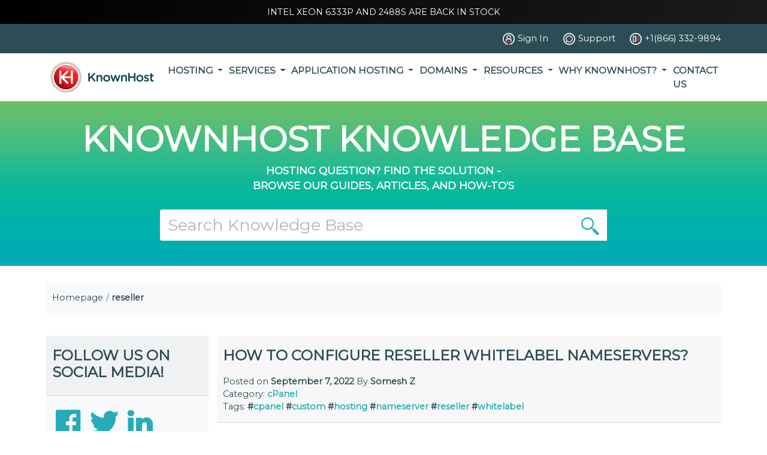

--- FILE ---
content_type: text/html; charset=UTF-8
request_url: https://www.knownhost.com/kb/tag/reseller/
body_size: 13577
content:
<!doctype html><html lang="en-US"><head><meta charset="UTF-8"><meta http-equiv="X-UA-Compatible" content="IE=edge"><meta name="viewport" content="width=device-width, initial-scale=1"> <script async src="https://www.googletagmanager.com/gtag/js?id=G-ME5XD3CP95" type="e6fc2fda8b7840c0acf1bcd1-text/javascript"></script> <script type="e6fc2fda8b7840c0acf1bcd1-text/javascript" async>window.addEventListener('mousemove', initTags)
        window.addEventListener('ontouchstart', initTags)
        window.addEventListener('scroll', initTags)

        function initTags() {

            window.dataLayer = window.dataLayer || [];
            function gtag(){dataLayer.push(arguments)};
            gtag('js', new Date());
            gtag('config', 'UA-1639514-1');
            gtag('config', 'G-ME5XD3CP95');


            // <!-- Facebook Pixel Code -->
            !function(f,b,e,v,n,t,s)
            {if(f.fbq)return;n=f.fbq=function(){n.callMethod?
            n.callMethod.apply(n,arguments):n.queue.push(arguments)};
            if(!f._fbq)f._fbq=n;n.push=n;n.loaded=!0;n.version='2.0';
            n.queue=[];t=b.createElement(e);t.async=!0;
            t.src=v;s=b.getElementsByTagName(e)[0];
            s.parentNode.insertBefore(t,s)}(window, document,'script',
            'https://connect.facebook.net/en_US/fbevents.js');
            fbq('init', '579995015506325');
            fbq('track', 'PageView');
            window.removeEventListener('mousemove', initTags);
            window.removeEventListener('ontouchstart', initTags);
            window.removeEventListener('scroll', initTags);
        }</script> 
 <script type="e6fc2fda8b7840c0acf1bcd1-text/javascript">(function(w,d,s,l,i){w[l]=w[l]||[];w[l].push({'gtm.start':
    new Date().getTime(),event:'gtm.js'});var f=d.getElementsByTagName(s)[0],
    j=d.createElement(s),dl=l!='dataLayer'?'&l='+l:'';j.async=true;j.src=
    'https://www.googletagmanager.com/gtm.js?id='+i+dl;f.parentNode.insertBefore(j,f);
    })(window,document,'script','dataLayer','GTM-N694FDN');</script> <meta name='robots' content='noindex, follow' /><title>reseller Archives - KnownHost</title><meta name="description" content="KnownHost Hosting reseller Archives - KnownHost Knowledge Base articles provide you with up to date information about how to manage your server." /><meta property="og:locale" content="en_US" /><meta property="og:type" content="article" /><meta property="og:title" content="reseller Archives - KnownHost" /><meta property="og:description" content="KnownHost Hosting reseller Archives - KnownHost Knowledge Base articles provide you with up to date information about how to manage your server." /><meta property="og:url" content="https://www.knownhost.com/kb/tag/reseller/" /><meta property="og:site_name" content="KnownHost" /><meta name="twitter:card" content="summary_large_image" /> <script type="application/ld+json" class="yoast-schema-graph">{"@context":"https://schema.org","@graph":[{"@type":"CollectionPage","@id":"https://www.knownhost.com/kb/tag/reseller/","url":"https://www.knownhost.com/kb/tag/reseller/","name":"reseller Archives - KnownHost","isPartOf":{"@id":"https://www.knownhost.com/kb/#website"},"description":"KnownHost Hosting reseller Archives - KnownHost Knowledge Base articles provide you with up to date information about how to manage your server.","breadcrumb":{"@id":"https://www.knownhost.com/kb/tag/reseller/#breadcrumb"},"inLanguage":"en-US"},{"@type":"BreadcrumbList","@id":"https://www.knownhost.com/kb/tag/reseller/#breadcrumb","itemListElement":[{"@type":"ListItem","position":1,"name":"Home","item":"https://www.knownhost.com/kb/"},{"@type":"ListItem","position":2,"name":"reseller"}]},{"@type":"WebSite","@id":"https://www.knownhost.com/kb/#website","url":"https://www.knownhost.com/kb/","name":"KnownHost","description":"KnownHost provides a comprehensive webhosting knowledge base to help answer many of your common webhosting and linux questions.","potentialAction":[{"@type":"SearchAction","target":{"@type":"EntryPoint","urlTemplate":"https://www.knownhost.com/kb/?s={search_term_string}"},"query-input":{"@type":"PropertyValueSpecification","valueRequired":true,"valueName":"search_term_string"}}],"inLanguage":"en-US"}]}</script> <link rel='dns-prefetch' href='//cdnjs.cloudflare.com' /><link rel='dns-prefetch' href='//fonts.googleapis.com' /><link rel="alternate" type="application/rss+xml" title="KnownHost &raquo; Feed" href="https://www.knownhost.com/kb/feed/" /><link rel="alternate" type="application/rss+xml" title="KnownHost &raquo; Comments Feed" href="https://www.knownhost.com/kb/comments/feed/" /><link rel="alternate" type="application/rss+xml" title="KnownHost &raquo; reseller Tag Feed" href="https://www.knownhost.com/kb/tag/reseller/feed/" /> <script type="e6fc2fda8b7840c0acf1bcd1-text/javascript">WebFontConfig={google:{families:["Montserrat:wght@400..700","Montserrat:wght@400;500;600;700&display=swap"]}};if ( typeof WebFont === "object" && typeof WebFont.load === "function" ) { WebFont.load( WebFontConfig ); }</script><script data-optimized="1" src="https://www.knownhost.com/kb/wp-content/plugins/litespeed-cache/assets/js/webfontloader.min.js" type="e6fc2fda8b7840c0acf1bcd1-text/javascript"></script><link data-optimized="2" rel="stylesheet" href="https://www.knownhost.com/kb/wp-content/litespeed/css/3f345d3d0dbdc1ff1f971a9bd33da6b3.css?ver=047ac" /><link rel="https://api.w.org/" href="https://www.knownhost.com/kb/wp-json/" /><link rel="alternate" title="JSON" type="application/json" href="https://www.knownhost.com/kb/wp-json/wp/v2/tags/145" /><link rel="EditURI" type="application/rsd+xml" title="RSD" href="https://www.knownhost.com/kb/xmlrpc.php?rsd" /><meta name="generator" content="WordPress 6.9" /> <script type="e6fc2fda8b7840c0acf1bcd1-text/javascript">(function(i,s,o,g,r,a,m){i['GoogleAnalyticsObject']=r;i[r]=i[r]||function(){
			(i[r].q=i[r].q||[]).push(arguments)},i[r].l=1*new Date();a=s.createElement(o),
			m=s.getElementsByTagName(o)[0];a.async=1;a.src=g;m.parentNode.insertBefore(a,m)
			})(window,document,'script','https://www.google-analytics.com/analytics.js','ga');
			ga('create', 'UA-1639514-1', 'auto');
			ga('require', 'displayfeatures');
			ga('require', 'linkid');
			ga('set', 'anonymizeIp', true);
			ga('send', 'pageview');</script> <link rel="icon" href="https://www.knownhost.com/kb/wp-content/uploads/2022/08/apple-icon-57x57-1.png" sizes="32x32" /><link rel="icon" href="https://www.knownhost.com/kb/wp-content/uploads/2022/08/apple-icon-57x57-1.png" sizes="192x192" /><link rel="apple-touch-icon" href="https://www.knownhost.com/kb/wp-content/uploads/2022/08/apple-icon-57x57-1.png" /><meta name="msapplication-TileImage" content="https://www.knownhost.com/kb/wp-content/uploads/2022/08/apple-icon-57x57-1.png" /></head><body>
<noscript>
<img height="1" width="1" style="display:none"
src="https://www.facebook.com/tr?id=579995015506325&ev=PageView&noscript=1"/>
</noscript>
<noscript><iframe src="https://www.googletagmanager.com/ns.html?id=GTM-N694FDN"
height="0" width="0" style="display:none;visibility:hidden"></iframe></noscript><div id="holder"><div id="kh-banner" class="flash"><div class="container"><div class="text-center"><p class="p-0 m-0 sale-wrapper py-3">
<a class="sale py-2 active" href="/managed-dedicated-servers">Intel Xeon 6333p and 2488s are back in stock</a></p></div></div></div><div class="kh_bg-dark-blue text-white py-2" style="background-color: #2d4d56;"><div class="container kh_container"><div class="d-flex justify-content-between justify-content-md-end">
<a class="nav-link d-flex align-items-center text-white" href="https://my.knownhost.com/client/login/">
<img data-lazyloaded="1" src="[data-uri]" class="kh_nav-icon" data-src="/assets/images/icons/nav/account-login-white.svg" alt="login">
<span class="d-none d-md-block">Sign In</span>
</a>
<a class="nav-link d-flex align-items-center text-white" href="https://my.knownhost.com/client/login/">
<img data-lazyloaded="1" src="[data-uri]" class="kh_nav-icon" data-src="/assets/images/icons/nav/customer-service-white.svg" alt="chat">
<span class="d-none d-md-block">Support</span>
</a>
<a class="nav-link d-flex align-items-center text-white pe-0" href="tel:18663329894">
<img data-lazyloaded="1" src="[data-uri]" class="kh_nav-icon" data-src="/assets/images/icons/nav/call-us-white.svg" alt="call">
<span class="d-none d-md-block">+1(866) 332-9894</span>
</a></div></div></div><nav class="navbar navbar-expand-lg navbar-light bg-white py-0"><div class="container kh_container">
<a class="navbar-brand kh_img-container" href="/" style="height: 80px;">
<img data-lazyloaded="1" src="[data-uri]" data-src="/assets/images/kh-full.svg" class="w-100 h-100" alt="KnownHost">
</a>
<button class="navbar-toggler" type="button" data-bs-toggle="collapse" data-bs-target="#navbarNavDropdown" aria-controls="navbarNavDropdown" aria-expanded="false" aria-label="Toggle navigation">
<span class="navbar-toggler-icon"></span>
</button><div class="collapse navbar-collapse justify-content-end" id="navbarNavDropdown"><ul class="navbar-nav gap-3"><li class="nav-item dropdown">
<a class="d-none d-lg-block nav-link dropdown-toggle" href="/hosting" role="button" data-bs-hover="dropdown" aria-expanded="false">
Hosting                            </a>
<a class="d-block d-lg-none nav-link dropdown-toggle" href="/hosting" role="button" data-bs-toggle="dropdown" aria-expanded="false">
Hosting                            </a><ul class="dropdown-menu"><li>
<a class="dropdown-item" href="/web-hosting">
Web Hosting                                            </a></li><li>
<a class="dropdown-item" href="/reseller-hosting">
Reseller Hosting                                            </a></li><li>
<a class="dropdown-item" href="/semi-dedicated-hosting">
Semi-Dedicated Hosting                                            </a></li><li>
<a class="dropdown-item" href="/wordpress-hosting">
Hosting for WordPress                                            </a></li><li>
<a class="dropdown-item" href="/vps-hosting">
VPS Servers                                            </a></li><li>
<a class="dropdown-item" href="/nvme-vps">
NVMe VPS Servers                                            </a></li><li>
<a class="dropdown-item" href="/cloud-hosting">
Cloud Servers                                            </a></li><li>
<a class="dropdown-item" href="/dedicated-servers">
Dedicated Servers                                            </a></li></ul></li><li class="nav-item dropdown">
<a class="d-none d-lg-block nav-link dropdown-toggle" href="#" role="button" data-bs-hover="dropdown" aria-expanded="false">
Services                            </a>
<a class="d-block d-lg-none nav-link dropdown-toggle" href="#" role="button" data-bs-toggle="dropdown" aria-expanded="false">
Services                            </a><ul class="dropdown-menu"><li>
<a class="dropdown-item" href="/ssl-certificates">
SSL Certificates                                            </a></li><li>
<a class="dropdown-item" href="/remote-backups">
Remote Backups                                            </a></li><li>
<a class="dropdown-item" href="/mailchannels">
MailChannels                                            </a></li><li>
<a class="dropdown-item" href="/google-workspace">
Google Workspace                                            </a></li><li>
<a class="dropdown-item" href="/migration-assistance">
Migration Assistance                                            </a></li></ul></li><li class="nav-item dropdown">
<a class="d-none d-lg-block nav-link dropdown-toggle" href="/application-hosting" role="button" data-bs-hover="dropdown" aria-expanded="false">
Application Hosting                            </a>
<a class="d-block d-lg-none nav-link dropdown-toggle" href="/application-hosting" role="button" data-bs-toggle="dropdown" aria-expanded="false">
Application Hosting                            </a><ul class="dropdown-menu"><li>
<a class="dropdown-item" href="/xenforo-hosting">
XenForo Hosting                                            </a></li><li>
<a class="dropdown-item" href="/opencart-hosting">
OpenCart Hosting                                            </a></li><li>
<a class="dropdown-item" href="/cpanel">
cPanel Hosting                                            </a></li><li>
<a class="dropdown-item" href="/plesk">
Plesk Hosting                                            </a></li><li>
<a class="dropdown-item" href="/directadmin">
DirectAdmin Hosting                                            </a></li><li>
<a class="dropdown-item" href="/whmcs">
WHMCS Hosting                                            </a></li></ul></li><li class="nav-item dropdown">
<a class="d-none d-lg-block nav-link dropdown-toggle" href="/domain-registration" role="button" data-bs-hover="dropdown" aria-expanded="false">
Domains                            </a>
<a class="d-block d-lg-none nav-link dropdown-toggle" href="/domain-registration" role="button" data-bs-toggle="dropdown" aria-expanded="false">
Domains                            </a><ul class="dropdown-menu"><li>
<a class="dropdown-item" href="/domain-registration-com">
.com registration                                            </a></li><li>
<a class="dropdown-item" href="/domain-registration-net">
.net registration                                            </a></li><li>
<a class="dropdown-item" href="/domain-registration-org">
.org registration                                            </a></li><li>
<a class="dropdown-item" href="/domain-registration-ca">
.ca registration                                            </a></li><li>
<a class="dropdown-item" href="/domain-registration-us">
.us registration                                            </a></li><li>
<a class="dropdown-item" href="/domain-registration-co">
.co registration                                            </a></li></ul></li><li class="nav-item dropdown">
<a class="d-none d-lg-block nav-link dropdown-toggle" href="#" role="button" data-bs-hover="dropdown" aria-expanded="false">
Resources                            </a>
<a class="d-block d-lg-none nav-link dropdown-toggle" href="#" role="button" data-bs-toggle="dropdown" aria-expanded="false">
Resources                            </a><ul class="dropdown-menu"><li>
<a class="dropdown-item" href="/blog/">
Our Blog                                            </a></li><li>
<a class="dropdown-item" href="/kb/">
Knowledge Base                                            </a></li><li>
<a class="dropdown-item" href="/affiliate">
Referral Incentives                                            </a></li><li>
<a class="dropdown-item" href="/hosting-acquisitions">
Hosting Acquisitions                                            </a></li></ul></li><li class="nav-item dropdown">
<a class="d-none d-lg-block nav-link dropdown-toggle" href="#" role="button" data-bs-hover="dropdown" aria-expanded="false">
Why KnownHost?                            </a>
<a class="d-block d-lg-none nav-link dropdown-toggle" href="#" role="button" data-bs-toggle="dropdown" aria-expanded="false">
Why KnownHost?                            </a><ul class="dropdown-menu"><li>
<a class="dropdown-item" href="/why-knownhost">
Why KnownHost?                                            </a></li><li>
<a class="dropdown-item" href="/about">
About Us                                            </a></li><li>
<a class="dropdown-item" href="/network">
Our Network                                            </a></li><li>
<a class="dropdown-item" href="/ddos-protection">
DDoS Protection                                            </a></li><li>
<a class="dropdown-item" href="/our-clients">
Our Clients                                            </a></li></ul></li><li class="nav-item ">
<a class="d-none d-lg-block nav-link " href="/contact" >
Contact Us                            </a>
<a class="d-block d-lg-none nav-link " href="/contact" >
Contact Us                            </a></li></ul></div></div></nav></div><div id="nav-spacer"></div> <script defer type="e6fc2fda8b7840c0acf1bcd1-text/javascript">document.addEventListener("DOMContentLoaded", function(){
        const holder = document.getElementById('holder')
        const navSpacer = document.getElementById('nav-spacer')
        navSpacer.style.height = holder.clientHeight + "px"

        document.querySelectorAll('.compare-plans-offset').forEach(item => {
            item.style.top = -holder.clientHeight + "px"
        })

        if(window.innerWidth > 991) {
            document.querySelectorAll('.dropdown').forEach(function(dropdown) {
                dropdown.addEventListener('mouseenter', function() {
                    const dropdownMenu = this.querySelector('.dropdown-menu');
                    dropdownMenu.classList.add('show');
                });
    
                dropdown.addEventListener('mouseleave', function() {
                    const dropdownMenu = this.querySelector('.dropdown-menu');
                    dropdownMenu.classList.remove('show');
                });
            });
        }
    });</script> <section class="kh_banner" style="min-height: 275px;"><div class="container py-5"><h3 class="kh_title-h1-xl aspect-ratio-box">KNOWNHOST KNOWLEDGE BASE</h3>
<span class="kh_title-h4 aspect-ratio-box d-block">Hosting Question? Find the Solution -</span>
<span class="kh_title-h4 aspect-ratio-box">Browse our Guides, Articles, and How-To's</span></div><div class="container"><div class="row"><div class="col-12 col-md-8 offset-md-2"><form id="kh_form-search" class="mb-5" role="search" method="get" action="https://www.knownhost.com/kb/"><div class="input-group form-group">
<input type="text" class="form-control" name="s" placeholder="Search Knowledge Base" value="" >
<button class="domain__icon-btn text-icon-teal" type="submit" aria-label="search" value="1">
<img data-lazyloaded="1" src="[data-uri]" data-src="https://www.knownhost.com/kb/wp-content/themes/kb-theme/assets/img/icons/glass_icon.svg" alt="">
</button></div></form></div></div></div></section><section class="container"><nav aria-label="breadcrumb" id="kb__breadcrumbs" class="mt-5"><ol class="breadcrumb bg-light py-4 ps-3"><li class="breadcrumb-item"><a href="https://www.knownhost.com/kb/" title="Homepage">Homepage</a></li><li class="breadcrumb-item item-tag-145 item-tag-reseller"><strong class="bread-current bread-tag-145 bread-tag-reseller">reseller</strong></li></ol></nav></section><div class="container"><div class="row"><div class="col-sm-12 col-lg-3"><aside id="secondary" class="my-5"><div class="card border-0 bg-light mb-3"><div class="card-header"><h3 class="kh_title-h3 py-4">Follow Us On Social Media!</h3></div><div class="card-body custom-card py-4">
<a href="https://www.facebook.com/KnownHost">
<img data-lazyloaded="1" src="[data-uri]" data-src="https://www.knownhost.com/assets/images/icons/footer/kh-fb.svg" alt="Facebook" class="m-1 social-media-icon">
</a>
<a href="https://twitter.com/KnownHost">
<img data-lazyloaded="1" src="[data-uri]" data-src="/assets/images/icons/footer/kh-tw.svg" alt="Twitter" class="m-1 social-media-icon">
</a>
<a href="https://www.linkedin.com/company/knownhost">
<img data-lazyloaded="1" src="[data-uri]" data-src="https://www.knownhost.com/assets/images/icons/footer/kh-linkedin.svg" alt="LinkedIn" class="m-1 social-media-icon">
</a></div></div><div class="card border-0 bg-light mb-3"><div class="card-header"><h3 class="kh_title-h3 py-4">Categories</h3></div><div class='cat-toggle'>
<a href="https://www.knownhost.com/kb/common-issues/" class="kb__cat-item ">Common Issues</a>
<a>
<i class="fa fa-lg fa-angle-right"></i>
</a>
<span class='cat-toggle-right'>
19                    </span></div><div class='cat-toggle'>
<a href="https://www.knownhost.com/kb/courses/" class="kb__cat-item ">Courses</a>
<a>
<i class="fa fa-lg fa-angle-right"></i>
</a>
<span class='cat-toggle-right'>
9                    </span></div><div class='cat-toggle'>
<a href="https://www.knownhost.com/kb/getting-started/" class="kb__cat-item ">Getting Started</a>
<a>
<i class="fa fa-lg fa-angle-right"></i>
</a>
<span class='cat-toggle-right'>
45                    </span></div><div class='cat-toggle'>
<a href="https://www.knownhost.com/kb/guides/" class="kb__cat-item ">Guides</a>
<a>
<i class="fa fa-lg fa-angle-right"></i>
</a>
<span class='cat-toggle-right'>
34                    </span><ul class="ms-4 mt-3" style="display: none"><li class="border-0 py-1 px-0">
<a href="https://www.knownhost.com/kb/guides/cpanel/" class="kh_text-red">
cPanel                                    </a></li><li class="border-0 py-1 px-0">
<a href="https://www.knownhost.com/kb/guides/directadmin/" class="">
DirectAdmin                                    </a></li><li class="border-0 py-1 px-0">
<a href="https://www.knownhost.com/kb/guides/wordpress/" class="">
WordPress                                    </a></li></ul></div><div class='cat-toggle'>
<a href="https://www.knownhost.com/kb/my-knownhost/" class="kb__cat-item ">My KnownHost</a>
<a>
<i class="fa fa-lg fa-angle-right"></i>
</a>
<span class='cat-toggle-right'>
41                    </span></div><div class='cat-toggle'>
<a href="https://www.knownhost.com/kb/other/" class="kb__cat-item ">Other</a>
<a>
<i class="fa fa-lg fa-angle-right"></i>
</a>
<span class='cat-toggle-right'>
63                    </span></div><div class='cat-toggle'>
<a href="https://www.knownhost.com/kb/services/" class="kb__cat-item ">Services</a>
<a>
<i class="fa fa-lg fa-angle-right"></i>
</a>
<span class='cat-toggle-right'>
16                    </span><ul class="ms-4 mt-3" style="display: none"><li class="border-0 py-1 px-0">
<a href="https://www.knownhost.com/kb/services/managed-wordpress/" class="">
Managed Wordpress                                    </a></li><li class="border-0 py-1 px-0">
<a href="https://www.knownhost.com/kb/services/shared-reseller/" class="">
Shared/Reseller Hosting                                    </a></li></ul></div><div class='cat-toggle'>
<a href="https://www.knownhost.com/kb/technical-support/" class="kb__cat-item ">Technical Support</a>
<a>
<i class="fa fa-lg fa-angle-right"></i>
</a>
<span class='cat-toggle-right'>
14                    </span></div></div><div class="card border-0 bg-light mb-3"><div class="card-header"><h3 class="kh_title-h3 py-4">Questions? <br /> Contact us!</h3></div><div class="card-body custom-card py-4 d-flex align-items-center"><div class="pe-3">
<img data-lazyloaded="1" src="[data-uri]" data-src="https://www.knownhost.com/assets/images/icons/nav/customer-service.svg" alt="KnownHost support logo" style="width:52px;height:52px;"></div><div>
Check our contact page to  <a href="https://www.knownhost.com/contact" class="fw-bolder">reach us</a> at Sales or Support!</div></div></div></aside></div><div class="col-sm-12 col-lg-9"><main id="main" class="site-main"><article class="my-5"><div class="card border-0 bg-white pb-3"><div class="card-header"><h1 class="kh_title-h3 py-4">
<a href="https://www.knownhost.com/kb/how-to-configure-reseller-whitelabel-nameservers/" rel="bookmark">How to configure Reseller Whitelabel nameservers?</a></h1>
<span class="posted-on"><div class="kb__post-date-who fs-4">
<time class="entry-date published" datetime="2022-09-07T10:55:15-05:00">
Posted on <span class="fw-bold">September 7, 2022</span> By <span class="author vcard fw-bold">Somesh Z</span>
</time></div></span><div class="kb_card-header-tags fs-4">
<span class="cat-links">
<span>
Category:
<span class="fw-bolder">
<a href="https://www.knownhost.com/kb/guides/cpanel/" rel="category tag">cPanel</a>                    </span>
</span>
</span>
<br />
<span class="tags-links">
Tags:  <span class="kh_text-dark-blue fw-bolder">#<a href="https://www.knownhost.com/kb/tag/cpanel/" rel="tag">cpanel</a></span> <span class="kh_text-dark-blue fw-bolder">#<a href="https://www.knownhost.com/kb/tag/custom/" rel="tag">custom</a></span> <span class="kh_text-dark-blue fw-bolder">#<a href="https://www.knownhost.com/kb/tag/hosting/" rel="tag">hosting</a></span> <span class="kh_text-dark-blue fw-bolder">#<a href="https://www.knownhost.com/kb/tag/nameserver/" rel="tag">nameserver</a></span> <span class="kh_text-dark-blue fw-bolder">#<a href="https://www.knownhost.com/kb/tag/reseller/" rel="tag">reseller</a></span> <span class="kh_text-dark-blue fw-bolder">#<a href="https://www.knownhost.com/kb/tag/whitelabel/" rel="tag">whitelabel</a></span>            </span></div></div><div class="entry-summary py-4"><p>Known Host offers exclusive white label reseller hosting for your business. You can opt for any of our Reseller Hosting packages and start with the same. If you already got yourself reseller hosting from us and looking for a guide on how to configure reseller Whitelabel nameservers, then this article is for you! Let&#8217;s get [&hellip;]</p><div>
<a href="https://www.knownhost.com/kb/how-to-configure-reseller-whitelabel-nameservers/" class="btn btn-sm kh_btn-teal">
Continue Reading <small class="oi oi-chevron-right ml-1"></small>
</a></div></div></div></article><article class="my-5"><div class="card border-0 bg-white pb-3"><div class="card-header"><h1 class="kh_title-h3 py-4">
<a href="https://www.knownhost.com/kb/reseller-hosting-overview/" rel="bookmark">Reseller Hosting Overview</a></h1>
<span class="posted-on"><div class="kb__post-date-who fs-4">
<time class="entry-date published" datetime="2021-10-26T10:17:31-05:00">
Posted on <span class="fw-bold">October 26, 2021</span> By <span class="author vcard fw-bold">Jonathan K. W.</span>
</time></div></span><div class="kb_card-header-tags fs-4">
<span class="cat-links">
<span>
Category:
<span class="fw-bolder">
<a href="https://www.knownhost.com/kb/getting-started/" rel="category tag">Getting Started</a>                    </span>
</span>
</span>
<br />
<span class="tags-links">
Tags:  <span class="kh_text-dark-blue fw-bolder">#<a href="https://www.knownhost.com/kb/tag/cpanel/" rel="tag">cpanel</a></span> <span class="kh_text-dark-blue fw-bolder">#<a href="https://www.knownhost.com/kb/tag/reseller/" rel="tag">reseller</a></span> <span class="kh_text-dark-blue fw-bolder">#<a href="https://www.knownhost.com/kb/tag/shared-hosting/" rel="tag">shared hosting</a></span>            </span></div></div><div class="entry-summary py-4"><p>At KnownHost, we&#8217;re not only here just to provide a webhosting package. We&#8217;re here to assist you as your Managed Provider in your endeavors. As such, should you ever need assistance you can always contact us. However, we know that there are times where you really just want to be able to do it yourself. [&hellip;]</p><div>
<a href="https://www.knownhost.com/kb/reseller-hosting-overview/" class="btn btn-sm kh_btn-teal">
Continue Reading <small class="oi oi-chevron-right ml-1"></small>
</a></div></div></div></article><article class="my-5"><div class="card border-0 bg-white pb-3"><div class="card-header"><h1 class="kh_title-h3 py-4">
<a href="https://www.knownhost.com/kb/how-to-create-a-reseller-in-directadmin/" rel="bookmark">How to create a Reseller in DirectAdmin?</a></h1>
<span class="posted-on"><div class="kb__post-date-who fs-4">
<time class="entry-date published" datetime="2021-09-30T12:32:55-05:00">
Posted on <span class="fw-bold">September 30, 2021</span> By <span class="author vcard fw-bold">Somesh Z</span>
</time></div></span><div class="kb_card-header-tags fs-4">
<span class="cat-links">
<span>
Category:
<span class="fw-bolder">
<a href="https://www.knownhost.com/kb/guides/directadmin/" rel="category tag">DirectAdmin</a>                    </span>
</span>
</span>
<br />
<span class="tags-links">
Tags:  <span class="kh_text-dark-blue fw-bolder">#<a href="https://www.knownhost.com/kb/tag/directadmin/" rel="tag">directadmin</a></span> <span class="kh_text-dark-blue fw-bolder">#<a href="https://www.knownhost.com/kb/tag/reseller/" rel="tag">reseller</a></span>            </span></div></div><div class="entry-summary py-4"><p>DirectAdmin allows you to create Reseller Account, which can finally create an end-user account subject to assigned resources. Before you start creating the reseller in DirectAdmin, first learn How to create Reseller Package in DirectAdmin? Reseller hosting is popular in small business owners who want centralized management under one superuser as well as it is [&hellip;]</p><div>
<a href="https://www.knownhost.com/kb/how-to-create-a-reseller-in-directadmin/" class="btn btn-sm kh_btn-teal">
Continue Reading <small class="oi oi-chevron-right ml-1"></small>
</a></div></div></div></article><article class="my-5"><div class="card border-0 bg-white pb-3"><div class="card-header"><h1 class="kh_title-h3 py-4">
<a href="https://www.knownhost.com/kb/information-about-backups-and-restorations/" rel="bookmark">Information about Backups and Restorations</a></h1>
<span class="posted-on"><div class="kb__post-date-who fs-4">
<time class="entry-date published" datetime="2021-08-11T14:28:40-05:00">
Posted on <span class="fw-bold">August 11, 2021</span> By <span class="author vcard fw-bold">Jonathan K. W.</span>
</time></div></span><div class="kb_card-header-tags fs-4">
<span class="cat-links">
<span>
Category:
<span class="fw-bolder">
<a href="https://www.knownhost.com/kb/services/" rel="category tag">Services</a>                    </span>
</span>
</span>
<br />
<span class="tags-links">
Tags:  <span class="kh_text-dark-blue fw-bolder">#<a href="https://www.knownhost.com/kb/tag/backups/" rel="tag">backups</a></span> <span class="kh_text-dark-blue fw-bolder">#<a href="https://www.knownhost.com/kb/tag/cloud/" rel="tag">cloud</a></span> <span class="kh_text-dark-blue fw-bolder">#<a href="https://www.knownhost.com/kb/tag/dedicated/" rel="tag">dedicated</a></span> <span class="kh_text-dark-blue fw-bolder">#<a href="https://www.knownhost.com/kb/tag/knownhost/" rel="tag">knownhost</a></span> <span class="kh_text-dark-blue fw-bolder">#<a href="https://www.knownhost.com/kb/tag/nvme/" rel="tag">nvme</a></span> <span class="kh_text-dark-blue fw-bolder">#<a href="https://www.knownhost.com/kb/tag/reseller/" rel="tag">reseller</a></span> <span class="kh_text-dark-blue fw-bolder">#<a href="https://www.knownhost.com/kb/tag/shared/" rel="tag">shared</a></span> <span class="kh_text-dark-blue fw-bolder">#<a href="https://www.knownhost.com/kb/tag/vps/" rel="tag">vps</a></span>            </span></div></div><div class="entry-summary py-4"><p>We often get asked about the backups that we have on our various services such as VPS&#8217;s, Cloud Servers, Shared/Reseller other various services, things such as &#8220;how long do you keep them&#8221; or &#8220;how often are they taken&#8221;. The information composed here should answer all of your questions in regards to our backups.</p><p>However, if you feel like something wasn&#8217;t answered, feel free to reach out to us &#8212; we don&#8217;t bite. 🙂</p><div>
<a href="https://www.knownhost.com/kb/information-about-backups-and-restorations/" class="btn btn-sm kh_btn-teal">
Continue Reading <small class="oi oi-chevron-right ml-1"></small>
</a></div></div></div></article><article class="my-5"><div class="card border-0 bg-white pb-3"><div class="card-header"><h1 class="kh_title-h3 py-4">
<a href="https://www.knownhost.com/kb/best-plugins-to-improve-wordpress/" rel="bookmark">Best Plugins to Improve a WordPress Site</a></h1>
<span class="posted-on"><div class="kb__post-date-who fs-4">
<time class="entry-date published" datetime="2021-07-26T07:14:13-05:00">
Posted on <span class="fw-bold">July 26, 2021</span> By <span class="author vcard fw-bold">Jonathan K. W.</span>
</time></div></span><div class="kb_card-header-tags fs-4">
<span class="cat-links">
<span>
Category:
<span class="fw-bolder">
<a href="https://www.knownhost.com/kb/guides/wordpress/" rel="category tag">WordPress</a>                    </span>
</span>
</span>
<br />
<span class="tags-links">
Tags:  <span class="kh_text-dark-blue fw-bolder">#<a href="https://www.knownhost.com/kb/tag/dedicated/" rel="tag">dedicated</a></span> <span class="kh_text-dark-blue fw-bolder">#<a href="https://www.knownhost.com/kb/tag/reseller/" rel="tag">reseller</a></span> <span class="kh_text-dark-blue fw-bolder">#<a href="https://www.knownhost.com/kb/tag/shared/" rel="tag">shared</a></span> <span class="kh_text-dark-blue fw-bolder">#<a href="https://www.knownhost.com/kb/tag/vps/" rel="tag">vps</a></span> <span class="kh_text-dark-blue fw-bolder">#<a href="https://www.knownhost.com/kb/tag/wordpress/" rel="tag">wordpress</a></span> <span class="kh_text-dark-blue fw-bolder">#<a href="https://www.knownhost.com/kb/tag/wordpress-plugins/" rel="tag">wordpress plugins</a></span>            </span></div></div><div class="entry-summary py-4"><p>Installing WordPress plugins often means searching for the best plugins to achieve your goals. However, &#8220;best&#8221; means different things to different people. Are you looking for plugins with the most features? Want the fastest loading times? Trying to get by without spending anything? You can add functionality, improve performance, make a site easier to manage [&hellip;]</p><div>
<a href="https://www.knownhost.com/kb/best-plugins-to-improve-wordpress/" class="btn btn-sm kh_btn-teal">
Continue Reading <small class="oi oi-chevron-right ml-1"></small>
</a></div></div></div></article><article class="my-5"><div class="card border-0 bg-white pb-3"><div class="card-header"><h1 class="kh_title-h3 py-4">
<a href="https://www.knownhost.com/kb/autossl/" rel="bookmark">AutoSSL</a></h1>
<span class="posted-on"><div class="kb__post-date-who fs-4">
<time class="entry-date published" datetime="2021-07-19T07:36:26-05:00">
Posted on <span class="fw-bold">July 19, 2021</span> By <span class="author vcard fw-bold">Jonathan K. W.</span>
</time></div></span><div class="kb_card-header-tags fs-4">
<span class="cat-links">
<span>
Category:
<span class="fw-bolder">
<a href="https://www.knownhost.com/kb/guides/cpanel/" rel="category tag">cPanel</a>                    </span>
</span>
</span>
<br />
<span class="tags-links">
Tags:  <span class="kh_text-dark-blue fw-bolder">#<a href="https://www.knownhost.com/kb/tag/autossl/" rel="tag">autossl</a></span> <span class="kh_text-dark-blue fw-bolder">#<a href="https://www.knownhost.com/kb/tag/cpanel/" rel="tag">cpanel</a></span> <span class="kh_text-dark-blue fw-bolder">#<a href="https://www.knownhost.com/kb/tag/dedicated/" rel="tag">dedicated</a></span> <span class="kh_text-dark-blue fw-bolder">#<a href="https://www.knownhost.com/kb/tag/linux/" rel="tag">linux</a></span> <span class="kh_text-dark-blue fw-bolder">#<a href="https://www.knownhost.com/kb/tag/reseller/" rel="tag">reseller</a></span> <span class="kh_text-dark-blue fw-bolder">#<a href="https://www.knownhost.com/kb/tag/vps/" rel="tag">vps</a></span> <span class="kh_text-dark-blue fw-bolder">#<a href="https://www.knownhost.com/kb/tag/whm/" rel="tag">whm</a></span>            </span></div></div><div class="entry-summary py-4"><p>In modern versions of cPanel/WHM, it is easier than ever to get free signed SSL Certificates for your domains! Since version 58, cPanel has had a feature called AutoSSL to automatically install for you Domain-Validated (DV) SSL certificates for your domains, to use in Apache, Dovecot, and Exim (i.e., the websites and email). The cPanel&#8217;s AutoSSL supports both [&hellip;]</p><div>
<a href="https://www.knownhost.com/kb/autossl/" class="btn btn-sm kh_btn-teal">
Continue Reading <small class="oi oi-chevron-right ml-1"></small>
</a></div></div></div></article><article class="my-5"><div class="card border-0 bg-white pb-3"><div class="card-header"><h1 class="kh_title-h3 py-4">
<a href="https://www.knownhost.com/kb/installing-an-ssl-certificate/" rel="bookmark">Installing an SSL Certificate</a></h1>
<span class="posted-on"><div class="kb__post-date-who fs-4">
<time class="entry-date published" datetime="2021-07-19T07:19:22-05:00">
Posted on <span class="fw-bold">July 19, 2021</span> By <span class="author vcard fw-bold">Jonathan K. W.</span>
</time></div></span><div class="kb_card-header-tags fs-4">
<span class="cat-links">
<span>
Category:
<span class="fw-bolder">
<a href="https://www.knownhost.com/kb/getting-started/" rel="category tag">Getting Started</a>                    </span>
</span>
</span>
<br />
<span class="tags-links">
Tags:  <span class="kh_text-dark-blue fw-bolder">#<a href="https://www.knownhost.com/kb/tag/cloud/" rel="tag">cloud</a></span> <span class="kh_text-dark-blue fw-bolder">#<a href="https://www.knownhost.com/kb/tag/cpanel/" rel="tag">cpanel</a></span> <span class="kh_text-dark-blue fw-bolder">#<a href="https://www.knownhost.com/kb/tag/directadmin/" rel="tag">directadmin</a></span> <span class="kh_text-dark-blue fw-bolder">#<a href="https://www.knownhost.com/kb/tag/reseller/" rel="tag">reseller</a></span> <span class="kh_text-dark-blue fw-bolder">#<a href="https://www.knownhost.com/kb/tag/shared/" rel="tag">shared</a></span> <span class="kh_text-dark-blue fw-bolder">#<a href="https://www.knownhost.com/kb/tag/ssl/" rel="tag">ssl</a></span> <span class="kh_text-dark-blue fw-bolder">#<a href="https://www.knownhost.com/kb/tag/ssl-tokens/" rel="tag">ssl tokens</a></span> <span class="kh_text-dark-blue fw-bolder">#<a href="https://www.knownhost.com/kb/tag/vps/" rel="tag">vps</a></span>            </span></div></div><div class="entry-summary py-4"><p>Before you can install your SSL certificate after purchase you need to generate a Certificate Signing Request (CSR) and send it to your SSL vendor. If you purchased your SSL from KnownHost the CSR can be entered at&nbsp;my KnownHost panel. If you purchased your SSL certificate somewhere else you&#8217;ll enter it on the website where [&hellip;]</p><div>
<a href="https://www.knownhost.com/kb/installing-an-ssl-certificate/" class="btn btn-sm kh_btn-teal">
Continue Reading <small class="oi oi-chevron-right ml-1"></small>
</a></div></div></div></article><article class="my-5"><div class="card border-0 bg-white pb-3"><div class="card-header"><h1 class="kh_title-h3 py-4">
<a href="https://www.knownhost.com/kb/introduction-to-pop3-imap/" rel="bookmark">Introduction to POP3 &#038; IMAP</a></h1>
<span class="posted-on"><div class="kb__post-date-who fs-4">
<time class="entry-date published" datetime="2021-07-13T07:49:18-05:00">
Posted on <span class="fw-bold">July 13, 2021</span> By <span class="author vcard fw-bold">Jonathan K. W.</span>
</time></div></span><div class="kb_card-header-tags fs-4">
<span class="cat-links">
<span>
Category:
<span class="fw-bolder">
<a href="https://www.knownhost.com/kb/guides/" rel="category tag">Guides</a>                    </span>
</span>
</span>
<br />
<span class="tags-links">
Tags:  <span class="kh_text-dark-blue fw-bolder">#<a href="https://www.knownhost.com/kb/tag/cpanel/" rel="tag">cpanel</a></span> <span class="kh_text-dark-blue fw-bolder">#<a href="https://www.knownhost.com/kb/tag/dedicated/" rel="tag">dedicated</a></span> <span class="kh_text-dark-blue fw-bolder">#<a href="https://www.knownhost.com/kb/tag/directadmin/" rel="tag">directadmin</a></span> <span class="kh_text-dark-blue fw-bolder">#<a href="https://www.knownhost.com/kb/tag/imap/" rel="tag">imap</a></span> <span class="kh_text-dark-blue fw-bolder">#<a href="https://www.knownhost.com/kb/tag/linux/" rel="tag">linux</a></span> <span class="kh_text-dark-blue fw-bolder">#<a href="https://www.knownhost.com/kb/tag/mail/" rel="tag">mail</a></span> <span class="kh_text-dark-blue fw-bolder">#<a href="https://www.knownhost.com/kb/tag/pop3/" rel="tag">pop3</a></span> <span class="kh_text-dark-blue fw-bolder">#<a href="https://www.knownhost.com/kb/tag/reseller/" rel="tag">reseller</a></span> <span class="kh_text-dark-blue fw-bolder">#<a href="https://www.knownhost.com/kb/tag/shared/" rel="tag">shared</a></span> <span class="kh_text-dark-blue fw-bolder">#<a href="https://www.knownhost.com/kb/tag/vps/" rel="tag">vps</a></span>            </span></div></div><div class="entry-summary py-4"><p>In this article; we&#8217;ll be going over the differences between POP3 and IMAP, as well as their use-case scenarios. One of the first things you should know is that both of these are what is called &#8220;Email Protocols&#8221;. IMAP (Internet Message Access Protocol) POP3 (Post Office Protocol) These services are used for communication between a [&hellip;]</p><div>
<a href="https://www.knownhost.com/kb/introduction-to-pop3-imap/" class="btn btn-sm kh_btn-teal">
Continue Reading <small class="oi oi-chevron-right ml-1"></small>
</a></div></div></div></article><article class="my-5"><div class="card border-0 bg-white pb-3"><div class="card-header"><h1 class="kh_title-h3 py-4">
<a href="https://www.knownhost.com/kb/how-to-compress-and-uncompress-files-with-cpanel/" rel="bookmark">How to Compress and Uncompress Files with cPanel</a></h1>
<span class="posted-on"><div class="kb__post-date-who fs-4">
<time class="entry-date published" datetime="2021-07-06T07:38:27-05:00">
Posted on <span class="fw-bold">July 6, 2021</span> By <span class="author vcard fw-bold">Jonathan K. W.</span>
</time></div></span><div class="kb_card-header-tags fs-4">
<span class="cat-links">
<span>
Category:
<span class="fw-bolder">
<a href="https://www.knownhost.com/kb/guides/cpanel/" rel="category tag">cPanel</a>                    </span>
</span>
</span>
<br />
<span class="tags-links">
Tags:  <span class="kh_text-dark-blue fw-bolder">#<a href="https://www.knownhost.com/kb/tag/archive/" rel="tag">archive</a></span> <span class="kh_text-dark-blue fw-bolder">#<a href="https://www.knownhost.com/kb/tag/compress/" rel="tag">compress</a></span> <span class="kh_text-dark-blue fw-bolder">#<a href="https://www.knownhost.com/kb/tag/cpanel/" rel="tag">cpanel</a></span> <span class="kh_text-dark-blue fw-bolder">#<a href="https://www.knownhost.com/kb/tag/gzip/" rel="tag">gzip</a></span> <span class="kh_text-dark-blue fw-bolder">#<a href="https://www.knownhost.com/kb/tag/linux/" rel="tag">linux</a></span> <span class="kh_text-dark-blue fw-bolder">#<a href="https://www.knownhost.com/kb/tag/reseller/" rel="tag">reseller</a></span> <span class="kh_text-dark-blue fw-bolder">#<a href="https://www.knownhost.com/kb/tag/shared/" rel="tag">shared</a></span> <span class="kh_text-dark-blue fw-bolder">#<a href="https://www.knownhost.com/kb/tag/uncompress/" rel="tag">uncompress</a></span>            </span></div></div><div class="entry-summary py-4"><p>Introduction When transferring files to or from your server, it&#8217;s always best to compress them to make the transfer slightly smaller, and most importantly guard against corruption during the transfer process. What is compression? Any Windows, Linux and Apple computer are able to compress files. There are several different kinds of compression, but we&#8217;ll focus [&hellip;]</p><div>
<a href="https://www.knownhost.com/kb/how-to-compress-and-uncompress-files-with-cpanel/" class="btn btn-sm kh_btn-teal">
Continue Reading <small class="oi oi-chevron-right ml-1"></small>
</a></div></div></div></article><article class="my-5"><div class="card border-0 bg-white pb-3"><div class="card-header"><h1 class="kh_title-h3 py-4">
<a href="https://www.knownhost.com/kb/how-can-i-make-a-phpinfo-file/" rel="bookmark">How can I make a phpinfo file?</a></h1>
<span class="posted-on"><div class="kb__post-date-who fs-4">
<time class="entry-date published" datetime="2021-07-05T08:02:23-05:00">
Posted on <span class="fw-bold">July 5, 2021</span> By <span class="author vcard fw-bold">Jonathan K. W.</span>
</time></div></span><div class="kb_card-header-tags fs-4">
<span class="cat-links">
<span>
Category:
<span class="fw-bolder">
<a href="https://www.knownhost.com/kb/getting-started/" rel="category tag">Getting Started</a>                    </span>
</span>
</span>
<br />
<span class="tags-links">
Tags:  <span class="kh_text-dark-blue fw-bolder">#<a href="https://www.knownhost.com/kb/tag/cloud/" rel="tag">cloud</a></span> <span class="kh_text-dark-blue fw-bolder">#<a href="https://www.knownhost.com/kb/tag/cpanel/" rel="tag">cpanel</a></span> <span class="kh_text-dark-blue fw-bolder">#<a href="https://www.knownhost.com/kb/tag/dedicated/" rel="tag">dedicated</a></span> <span class="kh_text-dark-blue fw-bolder">#<a href="https://www.knownhost.com/kb/tag/directadmin/" rel="tag">directadmin</a></span> <span class="kh_text-dark-blue fw-bolder">#<a href="https://www.knownhost.com/kb/tag/linux/" rel="tag">linux</a></span> <span class="kh_text-dark-blue fw-bolder">#<a href="https://www.knownhost.com/kb/tag/reseller/" rel="tag">reseller</a></span> <span class="kh_text-dark-blue fw-bolder">#<a href="https://www.knownhost.com/kb/tag/shared/" rel="tag">shared</a></span> <span class="kh_text-dark-blue fw-bolder">#<a href="https://www.knownhost.com/kb/tag/vps/" rel="tag">vps</a></span>            </span></div></div><div class="entry-summary py-4"><p>Occasionally, while troubleshooting issues with a site, it can be useful to see all in one place all the current configuration for php affecting a particular folder or file. This can be done with the php function&nbsp;phpinfo. Among other things, this function can tell you the currently loaded php modules, the currently loaded php settings, [&hellip;]</p><div>
<a href="https://www.knownhost.com/kb/how-can-i-make-a-phpinfo-file/" class="btn btn-sm kh_btn-teal">
Continue Reading <small class="oi oi-chevron-right ml-1"></small>
</a></div></div></div></article><nav class="navigation posts-navigation" aria-label="Posts"><h2 class="screen-reader-text">Posts navigation</h2><div class="nav-links"><div class="nav-previous"><a href="https://www.knownhost.com/kb/tag/reseller/page/2/" class="btn kh_btn-outline-dark-blue mb-4">Older Posts</a></div></div></nav></main></div></div></div><style>.kh_footer-list li {
        padding: 2px 0;
    }

    .kh_footer-list a {
        text-decoration: none;
        color: var(--kh_dark-blue);
        font-weight: 500;
    }

    .kh_footer-logo {
        margin-top: -20px;
    }

    .kh_social {
        width: 50px;
        margin-top: 10px;
    }

    .kh_footer-copy {
        font-size: 14px;
        margin-top: 20px;
    }
    footer {
        border-top: 1px solid var(--kh_dark-grey);
    }</style><footer class="container py-5"><section class="row"><div class="col-12 col-sm-6 col-md-4 col-lg-2 pt-3"><h2 class="kh_title-h4 kh_text-dark-blue pb-2">About KnownHost</h2><ul class="list-unstyled kh_footer-list"><li><a href="/why-knownhost">Why KnownHost?</a></li><li><a href="/about">About Us</a></li><li><a href="/network">Our Network</a></li><li><a href="/affiliate">Referral Incentives</a></li><li><a href="/hosting-acquisitions">Hosting Acquisitions</a></li></ul></div><div class="col-12 col-sm-6 col-md-4 col-lg-2 pt-3"><h2 class="kh_title-h4 kh_text-dark-blue pb-2">Hosting</h2><ul class="list-unstyled kh_footer-list"><li><a href="/web-hosting">Web Hosting</a></li><li><a href="/reseller-hosting">Reseller Hosting</a></li><li><a href="/managed-vps">VPS Hosting</a></li><li><a href="/managed-cloud-hosting">Cloud Hosting</a></li><li><a href="/dedicated-servers">Dedicated Hosting</a></li><li><a href="/wordpress-hosting">WordPress Hosting</a></li><li><a href="/application-hosting">Application Hosting</a></li></ul></div><div class="col-12 col-sm-6 col-md-4 col-lg-2 pt-3"><h2 class="kh_title-h4 kh_text-dark-blue pb-2">Domain &amp; Security</h2><ul class="list-unstyled kh_footer-list"><li><a href="/domain-registration">Domain Transfers &amp; Registration</a></li><li><a href="/ssl-certificates">SSL Certificates</a></li><li><a href="/migration-assistance">Migration Service</a></li></ul></div><div class="col-12 col-sm-6 col-md-4 col-lg-2 pt-3"><h2 class="kh_title-h4 kh_text-dark-blue pb-2">Support</h2><ul class="list-unstyled kh_footer-list"><li><a href="/contact">Contact Us</a></li><li><a href="/blog/">KnownHost Blog</a></li><li><a href="/kb/">Knowledge Base</a></li><li><a href="/forums/">Community Forums</a></li><li><a href="https://my.knownhost.com/client/">My Account</a></li></ul></div><div class="col-12 col-sm-6 col-md-4 col-lg-2 pt-3"><h2 class="kh_title-h4 kh_text-dark-blue pb-2"><a href="tel:18663329894" class="kh_text-dark-blue">Call 1-866-332-9894</a></h2><ul class="list-unstyled kh_footer-list"><li><a href="/careers">Work for Us</a></li><li><a href="/privacy-policy">Privacy Policy</a></li><li><a href="/terms-of-service">Terms of Service</a></li><li><a href="/service-level-agreement">Service Level Agreement</a></li><li><a href="/acceptable-use-policy">Acceptable Usage Policy</a></li><li><a href="/support-coverage">Support Coverage</a></li></ul></div><div class="col-12 col-sm-6 col-md-4 col-lg-2"><div class="text-center">
<img data-lazyloaded="1" src="[data-uri]" class="kh_footer-logo w-50 h-100" data-src="/assets/images/icons/footer/kh-footer.svg" alt="KnownHost Icon" loading="lazy"><div class="d-flex justify-content-evenly">
<a href="https://twitter.com/KnownHost">
<img data-lazyloaded="1" src="[data-uri]" class="kh_social" data-src="/assets/images/icons/footer/x.svg" alt="Twitter" loading="lazy">
</a>
<a href="https://www.facebook.com/KnownHost">
<img data-lazyloaded="1" src="[data-uri]" class="kh_social" data-src="/assets/images/icons/footer/facebook.svg" alt="Facebook" loading="lazy">
</a>
<a href="https://www.linkedin.com/company/knownhost">
<img data-lazyloaded="1" src="[data-uri]" class="kh_social" data-src="/assets/images/icons/footer/linkedin.svg" alt="LinkedIn" loading="lazy">
</a></div><p class="kh_footer-copy">&copy; 2006 - 2026 <br /> KnownHost LLC &reg;</p></div></div></section></footer> <script type="e6fc2fda8b7840c0acf1bcd1-text/javascript" id="pap_x2s6df8d" src="https://www.knownhost.com/partner/scripts/jfz512gl2"></script> <script type="e6fc2fda8b7840c0acf1bcd1-text/javascript" defer>PostAffTracker.setAccountId('default1');
    try {
        PostAffTracker.track();
    } catch (err) { }</script> <script type="speculationrules">{"prefetch":[{"source":"document","where":{"and":[{"href_matches":"/kb/*"},{"not":{"href_matches":["/kb/wp-*.php","/kb/wp-admin/*","/kb/wp-content/uploads/*","/kb/wp-content/*","/kb/wp-content/plugins/*","/kb/wp-content/themes/kb-theme/*","/kb/*\\?(.+)"]}},{"not":{"selector_matches":"a[rel~=\"nofollow\"]"}},{"not":{"selector_matches":".no-prefetch, .no-prefetch a"}}]},"eagerness":"conservative"}]}</script> <script type="e6fc2fda8b7840c0acf1bcd1-text/javascript" id="ez-toc-scroll-scriptjs-js-extra">/*  */
var eztoc_smooth_local = {"scroll_offset":"30","add_request_uri":"","add_self_reference_link":""};
//# sourceURL=ez-toc-scroll-scriptjs-js-extra
/*  */</script> <script type="e6fc2fda8b7840c0acf1bcd1-text/javascript" id="ez-toc-js-js-extra">/*  */
var ezTOC = {"smooth_scroll":"1","visibility_hide_by_default":"1","scroll_offset":"30","fallbackIcon":"\u003Cspan class=\"\"\u003E\u003Cspan class=\"eztoc-hide\" style=\"display:none;\"\u003EToggle\u003C/span\u003E\u003Cspan class=\"ez-toc-icon-toggle-span\"\u003E\u003Csvg style=\"fill: #212121;color:#212121\" xmlns=\"http://www.w3.org/2000/svg\" class=\"list-377408\" width=\"20px\" height=\"20px\" viewBox=\"0 0 24 24\" fill=\"none\"\u003E\u003Cpath d=\"M6 6H4v2h2V6zm14 0H8v2h12V6zM4 11h2v2H4v-2zm16 0H8v2h12v-2zM4 16h2v2H4v-2zm16 0H8v2h12v-2z\" fill=\"currentColor\"\u003E\u003C/path\u003E\u003C/svg\u003E\u003Csvg style=\"fill: #212121;color:#212121\" class=\"arrow-unsorted-368013\" xmlns=\"http://www.w3.org/2000/svg\" width=\"10px\" height=\"10px\" viewBox=\"0 0 24 24\" version=\"1.2\" baseProfile=\"tiny\"\u003E\u003Cpath d=\"M18.2 9.3l-6.2-6.3-6.2 6.3c-.2.2-.3.4-.3.7s.1.5.3.7c.2.2.4.3.7.3h11c.3 0 .5-.1.7-.3.2-.2.3-.5.3-.7s-.1-.5-.3-.7zM5.8 14.7l6.2 6.3 6.2-6.3c.2-.2.3-.5.3-.7s-.1-.5-.3-.7c-.2-.2-.4-.3-.7-.3h-11c-.3 0-.5.1-.7.3-.2.2-.3.5-.3.7s.1.5.3.7z\"/\u003E\u003C/svg\u003E\u003C/span\u003E\u003C/span\u003E","visibility_hide_by_device":"1","chamomile_theme_is_on":""};
//# sourceURL=ez-toc-js-js-extra
/*  */</script> <script type="e6fc2fda8b7840c0acf1bcd1-text/javascript" src="https://cdnjs.cloudflare.com/ajax/libs/jquery/3.5.1/jquery.min.js?ver=3.5.1" id="knownhost-jquery-js"></script> <script type="e6fc2fda8b7840c0acf1bcd1-text/javascript" src="https://cdnjs.cloudflare.com/ajax/libs/bootstrap/5.1.3/js/bootstrap.min.js?ver=5.1.3" id="knownhost-bootstrap-script-js"></script>  <script data-no-optimize="1" type="e6fc2fda8b7840c0acf1bcd1-text/javascript">window.lazyLoadOptions=Object.assign({},{threshold:300},window.lazyLoadOptions||{});!function(t,e){"object"==typeof exports&&"undefined"!=typeof module?module.exports=e():"function"==typeof define&&define.amd?define(e):(t="undefined"!=typeof globalThis?globalThis:t||self).LazyLoad=e()}(this,function(){"use strict";function e(){return(e=Object.assign||function(t){for(var e=1;e<arguments.length;e++){var n,a=arguments[e];for(n in a)Object.prototype.hasOwnProperty.call(a,n)&&(t[n]=a[n])}return t}).apply(this,arguments)}function o(t){return e({},at,t)}function l(t,e){return t.getAttribute(gt+e)}function c(t){return l(t,vt)}function s(t,e){return function(t,e,n){e=gt+e;null!==n?t.setAttribute(e,n):t.removeAttribute(e)}(t,vt,e)}function i(t){return s(t,null),0}function r(t){return null===c(t)}function u(t){return c(t)===_t}function d(t,e,n,a){t&&(void 0===a?void 0===n?t(e):t(e,n):t(e,n,a))}function f(t,e){et?t.classList.add(e):t.className+=(t.className?" ":"")+e}function _(t,e){et?t.classList.remove(e):t.className=t.className.replace(new RegExp("(^|\\s+)"+e+"(\\s+|$)")," ").replace(/^\s+/,"").replace(/\s+$/,"")}function g(t){return t.llTempImage}function v(t,e){!e||(e=e._observer)&&e.unobserve(t)}function b(t,e){t&&(t.loadingCount+=e)}function p(t,e){t&&(t.toLoadCount=e)}function n(t){for(var e,n=[],a=0;e=t.children[a];a+=1)"SOURCE"===e.tagName&&n.push(e);return n}function h(t,e){(t=t.parentNode)&&"PICTURE"===t.tagName&&n(t).forEach(e)}function a(t,e){n(t).forEach(e)}function m(t){return!!t[lt]}function E(t){return t[lt]}function I(t){return delete t[lt]}function y(e,t){var n;m(e)||(n={},t.forEach(function(t){n[t]=e.getAttribute(t)}),e[lt]=n)}function L(a,t){var o;m(a)&&(o=E(a),t.forEach(function(t){var e,n;e=a,(t=o[n=t])?e.setAttribute(n,t):e.removeAttribute(n)}))}function k(t,e,n){f(t,e.class_loading),s(t,st),n&&(b(n,1),d(e.callback_loading,t,n))}function A(t,e,n){n&&t.setAttribute(e,n)}function O(t,e){A(t,rt,l(t,e.data_sizes)),A(t,it,l(t,e.data_srcset)),A(t,ot,l(t,e.data_src))}function w(t,e,n){var a=l(t,e.data_bg_multi),o=l(t,e.data_bg_multi_hidpi);(a=nt&&o?o:a)&&(t.style.backgroundImage=a,n=n,f(t=t,(e=e).class_applied),s(t,dt),n&&(e.unobserve_completed&&v(t,e),d(e.callback_applied,t,n)))}function x(t,e){!e||0<e.loadingCount||0<e.toLoadCount||d(t.callback_finish,e)}function M(t,e,n){t.addEventListener(e,n),t.llEvLisnrs[e]=n}function N(t){return!!t.llEvLisnrs}function z(t){if(N(t)){var e,n,a=t.llEvLisnrs;for(e in a){var o=a[e];n=e,o=o,t.removeEventListener(n,o)}delete t.llEvLisnrs}}function C(t,e,n){var a;delete t.llTempImage,b(n,-1),(a=n)&&--a.toLoadCount,_(t,e.class_loading),e.unobserve_completed&&v(t,n)}function R(i,r,c){var l=g(i)||i;N(l)||function(t,e,n){N(t)||(t.llEvLisnrs={});var a="VIDEO"===t.tagName?"loadeddata":"load";M(t,a,e),M(t,"error",n)}(l,function(t){var e,n,a,o;n=r,a=c,o=u(e=i),C(e,n,a),f(e,n.class_loaded),s(e,ut),d(n.callback_loaded,e,a),o||x(n,a),z(l)},function(t){var e,n,a,o;n=r,a=c,o=u(e=i),C(e,n,a),f(e,n.class_error),s(e,ft),d(n.callback_error,e,a),o||x(n,a),z(l)})}function T(t,e,n){var a,o,i,r,c;t.llTempImage=document.createElement("IMG"),R(t,e,n),m(c=t)||(c[lt]={backgroundImage:c.style.backgroundImage}),i=n,r=l(a=t,(o=e).data_bg),c=l(a,o.data_bg_hidpi),(r=nt&&c?c:r)&&(a.style.backgroundImage='url("'.concat(r,'")'),g(a).setAttribute(ot,r),k(a,o,i)),w(t,e,n)}function G(t,e,n){var a;R(t,e,n),a=e,e=n,(t=Et[(n=t).tagName])&&(t(n,a),k(n,a,e))}function D(t,e,n){var a;a=t,(-1<It.indexOf(a.tagName)?G:T)(t,e,n)}function S(t,e,n){var a;t.setAttribute("loading","lazy"),R(t,e,n),a=e,(e=Et[(n=t).tagName])&&e(n,a),s(t,_t)}function V(t){t.removeAttribute(ot),t.removeAttribute(it),t.removeAttribute(rt)}function j(t){h(t,function(t){L(t,mt)}),L(t,mt)}function F(t){var e;(e=yt[t.tagName])?e(t):m(e=t)&&(t=E(e),e.style.backgroundImage=t.backgroundImage)}function P(t,e){var n;F(t),n=e,r(e=t)||u(e)||(_(e,n.class_entered),_(e,n.class_exited),_(e,n.class_applied),_(e,n.class_loading),_(e,n.class_loaded),_(e,n.class_error)),i(t),I(t)}function U(t,e,n,a){var o;n.cancel_on_exit&&(c(t)!==st||"IMG"===t.tagName&&(z(t),h(o=t,function(t){V(t)}),V(o),j(t),_(t,n.class_loading),b(a,-1),i(t),d(n.callback_cancel,t,e,a)))}function $(t,e,n,a){var o,i,r=(i=t,0<=bt.indexOf(c(i)));s(t,"entered"),f(t,n.class_entered),_(t,n.class_exited),o=t,i=a,n.unobserve_entered&&v(o,i),d(n.callback_enter,t,e,a),r||D(t,n,a)}function q(t){return t.use_native&&"loading"in HTMLImageElement.prototype}function H(t,o,i){t.forEach(function(t){return(a=t).isIntersecting||0<a.intersectionRatio?$(t.target,t,o,i):(e=t.target,n=t,a=o,t=i,void(r(e)||(f(e,a.class_exited),U(e,n,a,t),d(a.callback_exit,e,n,t))));var e,n,a})}function B(e,n){var t;tt&&!q(e)&&(n._observer=new IntersectionObserver(function(t){H(t,e,n)},{root:(t=e).container===document?null:t.container,rootMargin:t.thresholds||t.threshold+"px"}))}function J(t){return Array.prototype.slice.call(t)}function K(t){return t.container.querySelectorAll(t.elements_selector)}function Q(t){return c(t)===ft}function W(t,e){return e=t||K(e),J(e).filter(r)}function X(e,t){var n;(n=K(e),J(n).filter(Q)).forEach(function(t){_(t,e.class_error),i(t)}),t.update()}function t(t,e){var n,a,t=o(t);this._settings=t,this.loadingCount=0,B(t,this),n=t,a=this,Y&&window.addEventListener("online",function(){X(n,a)}),this.update(e)}var Y="undefined"!=typeof window,Z=Y&&!("onscroll"in window)||"undefined"!=typeof navigator&&/(gle|ing|ro)bot|crawl|spider/i.test(navigator.userAgent),tt=Y&&"IntersectionObserver"in window,et=Y&&"classList"in document.createElement("p"),nt=Y&&1<window.devicePixelRatio,at={elements_selector:".lazy",container:Z||Y?document:null,threshold:300,thresholds:null,data_src:"src",data_srcset:"srcset",data_sizes:"sizes",data_bg:"bg",data_bg_hidpi:"bg-hidpi",data_bg_multi:"bg-multi",data_bg_multi_hidpi:"bg-multi-hidpi",data_poster:"poster",class_applied:"applied",class_loading:"litespeed-loading",class_loaded:"litespeed-loaded",class_error:"error",class_entered:"entered",class_exited:"exited",unobserve_completed:!0,unobserve_entered:!1,cancel_on_exit:!0,callback_enter:null,callback_exit:null,callback_applied:null,callback_loading:null,callback_loaded:null,callback_error:null,callback_finish:null,callback_cancel:null,use_native:!1},ot="src",it="srcset",rt="sizes",ct="poster",lt="llOriginalAttrs",st="loading",ut="loaded",dt="applied",ft="error",_t="native",gt="data-",vt="ll-status",bt=[st,ut,dt,ft],pt=[ot],ht=[ot,ct],mt=[ot,it,rt],Et={IMG:function(t,e){h(t,function(t){y(t,mt),O(t,e)}),y(t,mt),O(t,e)},IFRAME:function(t,e){y(t,pt),A(t,ot,l(t,e.data_src))},VIDEO:function(t,e){a(t,function(t){y(t,pt),A(t,ot,l(t,e.data_src))}),y(t,ht),A(t,ct,l(t,e.data_poster)),A(t,ot,l(t,e.data_src)),t.load()}},It=["IMG","IFRAME","VIDEO"],yt={IMG:j,IFRAME:function(t){L(t,pt)},VIDEO:function(t){a(t,function(t){L(t,pt)}),L(t,ht),t.load()}},Lt=["IMG","IFRAME","VIDEO"];return t.prototype={update:function(t){var e,n,a,o=this._settings,i=W(t,o);{if(p(this,i.length),!Z&&tt)return q(o)?(e=o,n=this,i.forEach(function(t){-1!==Lt.indexOf(t.tagName)&&S(t,e,n)}),void p(n,0)):(t=this._observer,o=i,t.disconnect(),a=t,void o.forEach(function(t){a.observe(t)}));this.loadAll(i)}},destroy:function(){this._observer&&this._observer.disconnect(),K(this._settings).forEach(function(t){I(t)}),delete this._observer,delete this._settings,delete this.loadingCount,delete this.toLoadCount},loadAll:function(t){var e=this,n=this._settings;W(t,n).forEach(function(t){v(t,e),D(t,n,e)})},restoreAll:function(){var e=this._settings;K(e).forEach(function(t){P(t,e)})}},t.load=function(t,e){e=o(e);D(t,e)},t.resetStatus=function(t){i(t)},t}),function(t,e){"use strict";function n(){e.body.classList.add("litespeed_lazyloaded")}function a(){console.log("[LiteSpeed] Start Lazy Load"),o=new LazyLoad(Object.assign({},t.lazyLoadOptions||{},{elements_selector:"[data-lazyloaded]",callback_finish:n})),i=function(){o.update()},t.MutationObserver&&new MutationObserver(i).observe(e.documentElement,{childList:!0,subtree:!0,attributes:!0})}var o,i;t.addEventListener?t.addEventListener("load",a,!1):t.attachEvent("onload",a)}(window,document);</script><script data-optimized="1" src="https://www.knownhost.com/kb/wp-content/litespeed/js/8897132b6fc9efc6c23ce3889c9152a7.js?ver=047ac" type="e6fc2fda8b7840c0acf1bcd1-text/javascript"></script><script src="/cdn-cgi/scripts/7d0fa10a/cloudflare-static/rocket-loader.min.js" data-cf-settings="e6fc2fda8b7840c0acf1bcd1-|49" defer></script><script defer src="https://static.cloudflareinsights.com/beacon.min.js/vcd15cbe7772f49c399c6a5babf22c1241717689176015" integrity="sha512-ZpsOmlRQV6y907TI0dKBHq9Md29nnaEIPlkf84rnaERnq6zvWvPUqr2ft8M1aS28oN72PdrCzSjY4U6VaAw1EQ==" data-cf-beacon='{"version":"2024.11.0","token":"ea45ce4e4be84a1a883bd521f3d1c22b","server_timing":{"name":{"cfCacheStatus":true,"cfEdge":true,"cfExtPri":true,"cfL4":true,"cfOrigin":true,"cfSpeedBrain":true},"location_startswith":null}}' crossorigin="anonymous"></script>
</body></html>
<!-- Page optimized by LiteSpeed Cache @2026-01-21 13:56:50 -->

<!-- Page cached by LiteSpeed Cache 7.7 on 2026-01-21 13:56:50 -->

--- FILE ---
content_type: image/svg+xml
request_url: https://www.knownhost.com/assets/images/icons/footer/kh-fb.svg
body_size: 283
content:
<svg version="1.2" xmlns="http://www.w3.org/2000/svg" viewBox="0 0 64 54" width="64" height="54">
	<title>kh-fb</title>
	<defs>
		<image  width="57" height="54" id="img1" href="[data-uri]"/>
	</defs>
	<style>
	</style>
	<use id="Background" href="#img1" x="3" y="0"/>
</svg>